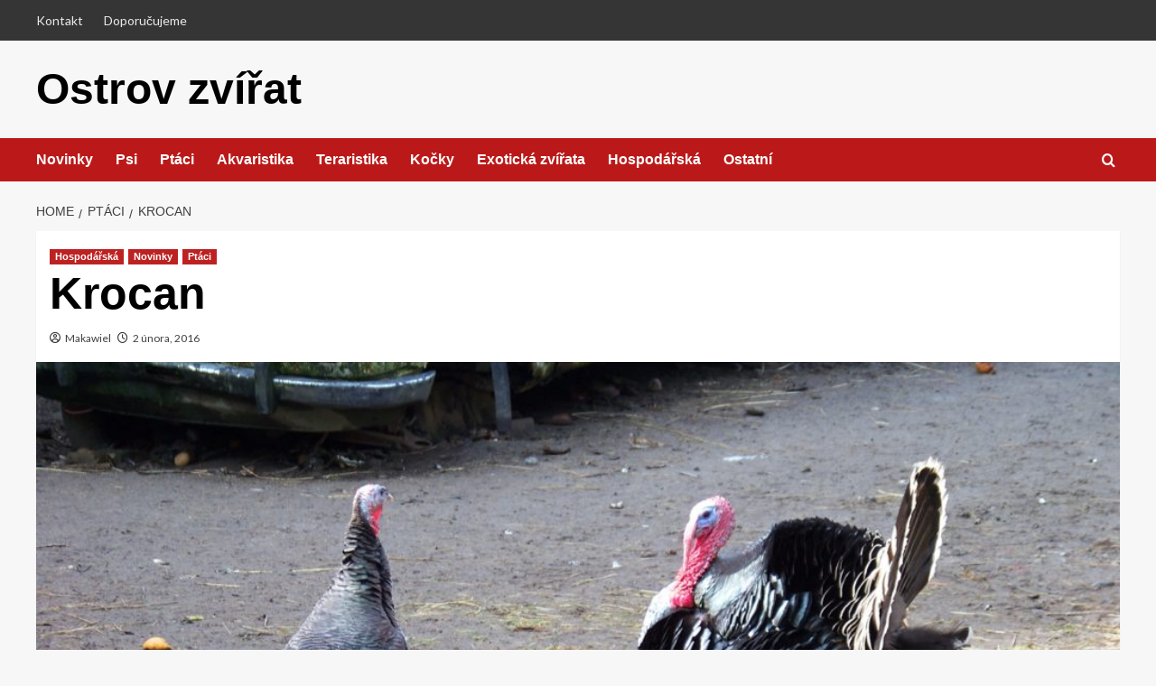

--- FILE ---
content_type: text/html; charset=UTF-8
request_url: https://ostrovzvirat.cz/krocan/
body_size: 12737
content:
<!doctype html>
<html lang="cs">

<head>
    <meta charset="UTF-8">
    <meta name="viewport" content="width=device-width, initial-scale=1">
    <link rel="profile" href="http://gmpg.org/xfn/11">
    <meta name='robots' content='index, follow, max-image-preview:large, max-snippet:-1, max-video-preview:-1' />
<link rel='preload' href='https://fonts.googleapis.com/css?family=Source%2BSans%2BPro%3A400%2C700%7CLato%3A400%2C700&#038;subset=latin%2Clatin-ext&#038;display=swap' as='style' onload="this.onload=null;this.rel='stylesheet'" type='text/css' media='all' crossorigin='anonymous'>
<link rel='preconnect' href='https://fonts.googleapis.com' crossorigin='anonymous'>
<link rel='preconnect' href='https://fonts.gstatic.com' crossorigin='anonymous'>

	<!-- This site is optimized with the Yoast SEO plugin v19.10 - https://yoast.com/wordpress/plugins/seo/ -->
	<title>Krocan - Ostrov zvířat</title>
	<link rel="canonical" href="https://ostrovzvirat.cz/krocan/" />
	<meta property="og:locale" content="cs_CZ" />
	<meta property="og:type" content="article" />
	<meta property="og:title" content="Krocan - Ostrov zvířat" />
	<meta property="og:description" content="Krocan je pták z čeledi bažantovitých. Samec se nazývá krocan, jeho drahá polovička je krůta...." />
	<meta property="og:url" content="https://ostrovzvirat.cz/krocan/" />
	<meta property="og:site_name" content="Ostrov zvířat" />
	<meta property="article:published_time" content="2016-02-02T12:25:46+00:00" />
	<meta property="article:modified_time" content="2017-05-02T12:28:14+00:00" />
	<meta property="og:image" content="https://ostrovzvirat.cz/wp-content/uploads/2017/05/Krocan_a_slepice_01-1024x768.jpg" />
	<meta property="og:image:width" content="1024" />
	<meta property="og:image:height" content="768" />
	<meta property="og:image:type" content="image/jpeg" />
	<meta name="author" content="Makawiel" />
	<meta name="twitter:card" content="summary_large_image" />
	<script type="application/ld+json" class="yoast-schema-graph">{"@context":"https://schema.org","@graph":[{"@type":"WebPage","@id":"https://ostrovzvirat.cz/krocan/","url":"https://ostrovzvirat.cz/krocan/","name":"Krocan - Ostrov zvířat","isPartOf":{"@id":"https://ostrovzvirat.cz/#website"},"primaryImageOfPage":{"@id":"https://ostrovzvirat.cz/krocan/#primaryimage"},"image":{"@id":"https://ostrovzvirat.cz/krocan/#primaryimage"},"thumbnailUrl":"https://ostrovzvirat.cz/wp-content/uploads/2017/05/Krocan_a_slepice_01.jpg","datePublished":"2016-02-02T12:25:46+00:00","dateModified":"2017-05-02T12:28:14+00:00","author":{"@id":"https://ostrovzvirat.cz/#/schema/person/385849374af1a249cd4a830941a6c2c5"},"breadcrumb":{"@id":"https://ostrovzvirat.cz/krocan/#breadcrumb"},"inLanguage":"cs","potentialAction":[{"@type":"ReadAction","target":["https://ostrovzvirat.cz/krocan/"]}]},{"@type":"ImageObject","inLanguage":"cs","@id":"https://ostrovzvirat.cz/krocan/#primaryimage","url":"https://ostrovzvirat.cz/wp-content/uploads/2017/05/Krocan_a_slepice_01.jpg","contentUrl":"https://ostrovzvirat.cz/wp-content/uploads/2017/05/Krocan_a_slepice_01.jpg","width":3264,"height":2448},{"@type":"BreadcrumbList","@id":"https://ostrovzvirat.cz/krocan/#breadcrumb","itemListElement":[{"@type":"ListItem","position":1,"name":"Domů","item":"https://ostrovzvirat.cz/"},{"@type":"ListItem","position":2,"name":"Krocan"}]},{"@type":"WebSite","@id":"https://ostrovzvirat.cz/#website","url":"https://ostrovzvirat.cz/","name":"Ostrov zvířat","description":"","potentialAction":[{"@type":"SearchAction","target":{"@type":"EntryPoint","urlTemplate":"https://ostrovzvirat.cz/?s={search_term_string}"},"query-input":"required name=search_term_string"}],"inLanguage":"cs"},{"@type":"Person","@id":"https://ostrovzvirat.cz/#/schema/person/385849374af1a249cd4a830941a6c2c5","name":"Makawiel","image":{"@type":"ImageObject","inLanguage":"cs","@id":"https://ostrovzvirat.cz/#/schema/person/image/","url":"https://secure.gravatar.com/avatar/965e0f3745399459a1249e6bb2c368ce?s=96&d=mm&r=g","contentUrl":"https://secure.gravatar.com/avatar/965e0f3745399459a1249e6bb2c368ce?s=96&d=mm&r=g","caption":"Makawiel"},"url":"https://ostrovzvirat.cz/author/makawiel/"}]}</script>
	<!-- / Yoast SEO plugin. -->


<link rel='dns-prefetch' href='//fonts.googleapis.com' />
<link rel='dns-prefetch' href='//s.w.org' />
<link rel='preconnect' href='https://fonts.googleapis.com' />
<link rel='preconnect' href='https://fonts.gstatic.com' />
<link rel="alternate" type="application/rss+xml" title="Ostrov zvířat &raquo; RSS zdroj" href="https://ostrovzvirat.cz/feed/" />
<link rel="alternate" type="application/rss+xml" title="Ostrov zvířat &raquo; RSS komentářů" href="https://ostrovzvirat.cz/comments/feed/" />
<script type="text/javascript">
window._wpemojiSettings = {"baseUrl":"https:\/\/s.w.org\/images\/core\/emoji\/14.0.0\/72x72\/","ext":".png","svgUrl":"https:\/\/s.w.org\/images\/core\/emoji\/14.0.0\/svg\/","svgExt":".svg","source":{"concatemoji":"https:\/\/ostrovzvirat.cz\/wp-includes\/js\/wp-emoji-release.min.js?ver=6.0.11"}};
/*! This file is auto-generated */
!function(e,a,t){var n,r,o,i=a.createElement("canvas"),p=i.getContext&&i.getContext("2d");function s(e,t){var a=String.fromCharCode,e=(p.clearRect(0,0,i.width,i.height),p.fillText(a.apply(this,e),0,0),i.toDataURL());return p.clearRect(0,0,i.width,i.height),p.fillText(a.apply(this,t),0,0),e===i.toDataURL()}function c(e){var t=a.createElement("script");t.src=e,t.defer=t.type="text/javascript",a.getElementsByTagName("head")[0].appendChild(t)}for(o=Array("flag","emoji"),t.supports={everything:!0,everythingExceptFlag:!0},r=0;r<o.length;r++)t.supports[o[r]]=function(e){if(!p||!p.fillText)return!1;switch(p.textBaseline="top",p.font="600 32px Arial",e){case"flag":return s([127987,65039,8205,9895,65039],[127987,65039,8203,9895,65039])?!1:!s([55356,56826,55356,56819],[55356,56826,8203,55356,56819])&&!s([55356,57332,56128,56423,56128,56418,56128,56421,56128,56430,56128,56423,56128,56447],[55356,57332,8203,56128,56423,8203,56128,56418,8203,56128,56421,8203,56128,56430,8203,56128,56423,8203,56128,56447]);case"emoji":return!s([129777,127995,8205,129778,127999],[129777,127995,8203,129778,127999])}return!1}(o[r]),t.supports.everything=t.supports.everything&&t.supports[o[r]],"flag"!==o[r]&&(t.supports.everythingExceptFlag=t.supports.everythingExceptFlag&&t.supports[o[r]]);t.supports.everythingExceptFlag=t.supports.everythingExceptFlag&&!t.supports.flag,t.DOMReady=!1,t.readyCallback=function(){t.DOMReady=!0},t.supports.everything||(n=function(){t.readyCallback()},a.addEventListener?(a.addEventListener("DOMContentLoaded",n,!1),e.addEventListener("load",n,!1)):(e.attachEvent("onload",n),a.attachEvent("onreadystatechange",function(){"complete"===a.readyState&&t.readyCallback()})),(e=t.source||{}).concatemoji?c(e.concatemoji):e.wpemoji&&e.twemoji&&(c(e.twemoji),c(e.wpemoji)))}(window,document,window._wpemojiSettings);
</script>
<style type="text/css">
img.wp-smiley,
img.emoji {
	display: inline !important;
	border: none !important;
	box-shadow: none !important;
	height: 1em !important;
	width: 1em !important;
	margin: 0 0.07em !important;
	vertical-align: -0.1em !important;
	background: none !important;
	padding: 0 !important;
}
</style>
	<link rel='stylesheet' id='wp-block-library-css'  href='https://ostrovzvirat.cz/wp-includes/css/dist/block-library/style.min.css?ver=6.0.11' type='text/css' media='all' />
<style id='wp-block-library-theme-inline-css' type='text/css'>
.wp-block-audio figcaption{color:#555;font-size:13px;text-align:center}.is-dark-theme .wp-block-audio figcaption{color:hsla(0,0%,100%,.65)}.wp-block-code{border:1px solid #ccc;border-radius:4px;font-family:Menlo,Consolas,monaco,monospace;padding:.8em 1em}.wp-block-embed figcaption{color:#555;font-size:13px;text-align:center}.is-dark-theme .wp-block-embed figcaption{color:hsla(0,0%,100%,.65)}.blocks-gallery-caption{color:#555;font-size:13px;text-align:center}.is-dark-theme .blocks-gallery-caption{color:hsla(0,0%,100%,.65)}.wp-block-image figcaption{color:#555;font-size:13px;text-align:center}.is-dark-theme .wp-block-image figcaption{color:hsla(0,0%,100%,.65)}.wp-block-pullquote{border-top:4px solid;border-bottom:4px solid;margin-bottom:1.75em;color:currentColor}.wp-block-pullquote__citation,.wp-block-pullquote cite,.wp-block-pullquote footer{color:currentColor;text-transform:uppercase;font-size:.8125em;font-style:normal}.wp-block-quote{border-left:.25em solid;margin:0 0 1.75em;padding-left:1em}.wp-block-quote cite,.wp-block-quote footer{color:currentColor;font-size:.8125em;position:relative;font-style:normal}.wp-block-quote.has-text-align-right{border-left:none;border-right:.25em solid;padding-left:0;padding-right:1em}.wp-block-quote.has-text-align-center{border:none;padding-left:0}.wp-block-quote.is-large,.wp-block-quote.is-style-large,.wp-block-quote.is-style-plain{border:none}.wp-block-search .wp-block-search__label{font-weight:700}:where(.wp-block-group.has-background){padding:1.25em 2.375em}.wp-block-separator.has-css-opacity{opacity:.4}.wp-block-separator{border:none;border-bottom:2px solid;margin-left:auto;margin-right:auto}.wp-block-separator.has-alpha-channel-opacity{opacity:1}.wp-block-separator:not(.is-style-wide):not(.is-style-dots){width:100px}.wp-block-separator.has-background:not(.is-style-dots){border-bottom:none;height:1px}.wp-block-separator.has-background:not(.is-style-wide):not(.is-style-dots){height:2px}.wp-block-table thead{border-bottom:3px solid}.wp-block-table tfoot{border-top:3px solid}.wp-block-table td,.wp-block-table th{padding:.5em;border:1px solid;word-break:normal}.wp-block-table figcaption{color:#555;font-size:13px;text-align:center}.is-dark-theme .wp-block-table figcaption{color:hsla(0,0%,100%,.65)}.wp-block-video figcaption{color:#555;font-size:13px;text-align:center}.is-dark-theme .wp-block-video figcaption{color:hsla(0,0%,100%,.65)}.wp-block-template-part.has-background{padding:1.25em 2.375em;margin-top:0;margin-bottom:0}
</style>
<style id='global-styles-inline-css' type='text/css'>
body{--wp--preset--color--black: #000000;--wp--preset--color--cyan-bluish-gray: #abb8c3;--wp--preset--color--white: #ffffff;--wp--preset--color--pale-pink: #f78da7;--wp--preset--color--vivid-red: #cf2e2e;--wp--preset--color--luminous-vivid-orange: #ff6900;--wp--preset--color--luminous-vivid-amber: #fcb900;--wp--preset--color--light-green-cyan: #7bdcb5;--wp--preset--color--vivid-green-cyan: #00d084;--wp--preset--color--pale-cyan-blue: #8ed1fc;--wp--preset--color--vivid-cyan-blue: #0693e3;--wp--preset--color--vivid-purple: #9b51e0;--wp--preset--gradient--vivid-cyan-blue-to-vivid-purple: linear-gradient(135deg,rgba(6,147,227,1) 0%,rgb(155,81,224) 100%);--wp--preset--gradient--light-green-cyan-to-vivid-green-cyan: linear-gradient(135deg,rgb(122,220,180) 0%,rgb(0,208,130) 100%);--wp--preset--gradient--luminous-vivid-amber-to-luminous-vivid-orange: linear-gradient(135deg,rgba(252,185,0,1) 0%,rgba(255,105,0,1) 100%);--wp--preset--gradient--luminous-vivid-orange-to-vivid-red: linear-gradient(135deg,rgba(255,105,0,1) 0%,rgb(207,46,46) 100%);--wp--preset--gradient--very-light-gray-to-cyan-bluish-gray: linear-gradient(135deg,rgb(238,238,238) 0%,rgb(169,184,195) 100%);--wp--preset--gradient--cool-to-warm-spectrum: linear-gradient(135deg,rgb(74,234,220) 0%,rgb(151,120,209) 20%,rgb(207,42,186) 40%,rgb(238,44,130) 60%,rgb(251,105,98) 80%,rgb(254,248,76) 100%);--wp--preset--gradient--blush-light-purple: linear-gradient(135deg,rgb(255,206,236) 0%,rgb(152,150,240) 100%);--wp--preset--gradient--blush-bordeaux: linear-gradient(135deg,rgb(254,205,165) 0%,rgb(254,45,45) 50%,rgb(107,0,62) 100%);--wp--preset--gradient--luminous-dusk: linear-gradient(135deg,rgb(255,203,112) 0%,rgb(199,81,192) 50%,rgb(65,88,208) 100%);--wp--preset--gradient--pale-ocean: linear-gradient(135deg,rgb(255,245,203) 0%,rgb(182,227,212) 50%,rgb(51,167,181) 100%);--wp--preset--gradient--electric-grass: linear-gradient(135deg,rgb(202,248,128) 0%,rgb(113,206,126) 100%);--wp--preset--gradient--midnight: linear-gradient(135deg,rgb(2,3,129) 0%,rgb(40,116,252) 100%);--wp--preset--duotone--dark-grayscale: url('#wp-duotone-dark-grayscale');--wp--preset--duotone--grayscale: url('#wp-duotone-grayscale');--wp--preset--duotone--purple-yellow: url('#wp-duotone-purple-yellow');--wp--preset--duotone--blue-red: url('#wp-duotone-blue-red');--wp--preset--duotone--midnight: url('#wp-duotone-midnight');--wp--preset--duotone--magenta-yellow: url('#wp-duotone-magenta-yellow');--wp--preset--duotone--purple-green: url('#wp-duotone-purple-green');--wp--preset--duotone--blue-orange: url('#wp-duotone-blue-orange');--wp--preset--font-size--small: 13px;--wp--preset--font-size--medium: 20px;--wp--preset--font-size--large: 36px;--wp--preset--font-size--x-large: 42px;}body { margin: 0; }body{--wp--style--block-gap: 24px;}.wp-site-blocks > .alignleft { float: left; margin-right: 2em; }.wp-site-blocks > .alignright { float: right; margin-left: 2em; }.wp-site-blocks > .aligncenter { justify-content: center; margin-left: auto; margin-right: auto; }.wp-site-blocks > * { margin-block-start: 0; margin-block-end: 0; }.wp-site-blocks > * + * { margin-block-start: var( --wp--style--block-gap ); }a{text-decoration: none;}.has-black-color{color: var(--wp--preset--color--black) !important;}.has-cyan-bluish-gray-color{color: var(--wp--preset--color--cyan-bluish-gray) !important;}.has-white-color{color: var(--wp--preset--color--white) !important;}.has-pale-pink-color{color: var(--wp--preset--color--pale-pink) !important;}.has-vivid-red-color{color: var(--wp--preset--color--vivid-red) !important;}.has-luminous-vivid-orange-color{color: var(--wp--preset--color--luminous-vivid-orange) !important;}.has-luminous-vivid-amber-color{color: var(--wp--preset--color--luminous-vivid-amber) !important;}.has-light-green-cyan-color{color: var(--wp--preset--color--light-green-cyan) !important;}.has-vivid-green-cyan-color{color: var(--wp--preset--color--vivid-green-cyan) !important;}.has-pale-cyan-blue-color{color: var(--wp--preset--color--pale-cyan-blue) !important;}.has-vivid-cyan-blue-color{color: var(--wp--preset--color--vivid-cyan-blue) !important;}.has-vivid-purple-color{color: var(--wp--preset--color--vivid-purple) !important;}.has-black-background-color{background-color: var(--wp--preset--color--black) !important;}.has-cyan-bluish-gray-background-color{background-color: var(--wp--preset--color--cyan-bluish-gray) !important;}.has-white-background-color{background-color: var(--wp--preset--color--white) !important;}.has-pale-pink-background-color{background-color: var(--wp--preset--color--pale-pink) !important;}.has-vivid-red-background-color{background-color: var(--wp--preset--color--vivid-red) !important;}.has-luminous-vivid-orange-background-color{background-color: var(--wp--preset--color--luminous-vivid-orange) !important;}.has-luminous-vivid-amber-background-color{background-color: var(--wp--preset--color--luminous-vivid-amber) !important;}.has-light-green-cyan-background-color{background-color: var(--wp--preset--color--light-green-cyan) !important;}.has-vivid-green-cyan-background-color{background-color: var(--wp--preset--color--vivid-green-cyan) !important;}.has-pale-cyan-blue-background-color{background-color: var(--wp--preset--color--pale-cyan-blue) !important;}.has-vivid-cyan-blue-background-color{background-color: var(--wp--preset--color--vivid-cyan-blue) !important;}.has-vivid-purple-background-color{background-color: var(--wp--preset--color--vivid-purple) !important;}.has-black-border-color{border-color: var(--wp--preset--color--black) !important;}.has-cyan-bluish-gray-border-color{border-color: var(--wp--preset--color--cyan-bluish-gray) !important;}.has-white-border-color{border-color: var(--wp--preset--color--white) !important;}.has-pale-pink-border-color{border-color: var(--wp--preset--color--pale-pink) !important;}.has-vivid-red-border-color{border-color: var(--wp--preset--color--vivid-red) !important;}.has-luminous-vivid-orange-border-color{border-color: var(--wp--preset--color--luminous-vivid-orange) !important;}.has-luminous-vivid-amber-border-color{border-color: var(--wp--preset--color--luminous-vivid-amber) !important;}.has-light-green-cyan-border-color{border-color: var(--wp--preset--color--light-green-cyan) !important;}.has-vivid-green-cyan-border-color{border-color: var(--wp--preset--color--vivid-green-cyan) !important;}.has-pale-cyan-blue-border-color{border-color: var(--wp--preset--color--pale-cyan-blue) !important;}.has-vivid-cyan-blue-border-color{border-color: var(--wp--preset--color--vivid-cyan-blue) !important;}.has-vivid-purple-border-color{border-color: var(--wp--preset--color--vivid-purple) !important;}.has-vivid-cyan-blue-to-vivid-purple-gradient-background{background: var(--wp--preset--gradient--vivid-cyan-blue-to-vivid-purple) !important;}.has-light-green-cyan-to-vivid-green-cyan-gradient-background{background: var(--wp--preset--gradient--light-green-cyan-to-vivid-green-cyan) !important;}.has-luminous-vivid-amber-to-luminous-vivid-orange-gradient-background{background: var(--wp--preset--gradient--luminous-vivid-amber-to-luminous-vivid-orange) !important;}.has-luminous-vivid-orange-to-vivid-red-gradient-background{background: var(--wp--preset--gradient--luminous-vivid-orange-to-vivid-red) !important;}.has-very-light-gray-to-cyan-bluish-gray-gradient-background{background: var(--wp--preset--gradient--very-light-gray-to-cyan-bluish-gray) !important;}.has-cool-to-warm-spectrum-gradient-background{background: var(--wp--preset--gradient--cool-to-warm-spectrum) !important;}.has-blush-light-purple-gradient-background{background: var(--wp--preset--gradient--blush-light-purple) !important;}.has-blush-bordeaux-gradient-background{background: var(--wp--preset--gradient--blush-bordeaux) !important;}.has-luminous-dusk-gradient-background{background: var(--wp--preset--gradient--luminous-dusk) !important;}.has-pale-ocean-gradient-background{background: var(--wp--preset--gradient--pale-ocean) !important;}.has-electric-grass-gradient-background{background: var(--wp--preset--gradient--electric-grass) !important;}.has-midnight-gradient-background{background: var(--wp--preset--gradient--midnight) !important;}.has-small-font-size{font-size: var(--wp--preset--font-size--small) !important;}.has-medium-font-size{font-size: var(--wp--preset--font-size--medium) !important;}.has-large-font-size{font-size: var(--wp--preset--font-size--large) !important;}.has-x-large-font-size{font-size: var(--wp--preset--font-size--x-large) !important;}
</style>
<link rel='stylesheet' id='cptch_stylesheet-css'  href='https://ostrovzvirat.cz/wp-content/plugins/captcha/css/front_end_style.css?ver=4.4.5' type='text/css' media='all' />
<link rel='stylesheet' id='dashicons-css'  href='https://ostrovzvirat.cz/wp-includes/css/dashicons.min.css?ver=6.0.11' type='text/css' media='all' />
<link rel='stylesheet' id='cptch_desktop_style-css'  href='https://ostrovzvirat.cz/wp-content/plugins/captcha/css/desktop_style.css?ver=4.4.5' type='text/css' media='all' />
<link rel='stylesheet' id='covernews-google-fonts-css'  href='https://fonts.googleapis.com/css?family=Source%2BSans%2BPro%3A400%2C700%7CLato%3A400%2C700&#038;subset=latin%2Clatin-ext&#038;display=swap' type='text/css' media='all' />
<link rel='stylesheet' id='covernews-icons-css'  href='https://ostrovzvirat.cz/wp-content/themes/covernews/assets/icons/style.css?ver=6.0.11' type='text/css' media='all' />
<link rel='stylesheet' id='bootstrap-css'  href='https://ostrovzvirat.cz/wp-content/themes/covernews/assets/bootstrap/css/bootstrap.min.css?ver=6.0.11' type='text/css' media='all' />
<link rel='stylesheet' id='covernews-style-css'  href='https://ostrovzvirat.cz/wp-content/themes/covernews/style.min.css?ver=5.3.1.2' type='text/css' media='all' />
<script type='text/javascript' src='https://ostrovzvirat.cz/wp-includes/js/jquery/jquery.min.js?ver=3.6.0' id='jquery-core-js'></script>
<script type='text/javascript' src='https://ostrovzvirat.cz/wp-includes/js/jquery/jquery-migrate.min.js?ver=3.3.2' id='jquery-migrate-js'></script>
<script type='text/javascript' id='jquery-js-after'>
jQuery(document).ready(function() {
	jQuery(".edc289aaf0cad7f3a5f5067d9f794f84").click(function() {
		jQuery.post(
			"https://ostrovzvirat.cz/wp-admin/admin-ajax.php", {
				"action": "quick_adsense_onpost_ad_click",
				"quick_adsense_onpost_ad_index": jQuery(this).attr("data-index"),
				"quick_adsense_nonce": "5e587e0dda",
			}, function(response) { }
		);
	});
});
</script>
<link rel="https://api.w.org/" href="https://ostrovzvirat.cz/wp-json/" /><link rel="alternate" type="application/json" href="https://ostrovzvirat.cz/wp-json/wp/v2/posts/47" /><link rel="EditURI" type="application/rsd+xml" title="RSD" href="https://ostrovzvirat.cz/xmlrpc.php?rsd" />
<link rel="wlwmanifest" type="application/wlwmanifest+xml" href="https://ostrovzvirat.cz/wp-includes/wlwmanifest.xml" /> 
<meta name="generator" content="WordPress 6.0.11" />
<link rel='shortlink' href='https://ostrovzvirat.cz/?p=47' />
<link rel="alternate" type="application/json+oembed" href="https://ostrovzvirat.cz/wp-json/oembed/1.0/embed?url=https%3A%2F%2Fostrovzvirat.cz%2Fkrocan%2F" />
<link rel="alternate" type="text/xml+oembed" href="https://ostrovzvirat.cz/wp-json/oembed/1.0/embed?url=https%3A%2F%2Fostrovzvirat.cz%2Fkrocan%2F&#038;format=xml" />
<meta name="generator" content="Powered by Visual Composer - drag and drop page builder for WordPress."/>
<!--[if lte IE 9]><link rel="stylesheet" type="text/css" href="https://ostrovzvirat.cz/wp-content/plugins/js_composer/assets/css/vc_lte_ie9.min.css" media="screen"><![endif]-->        <style type="text/css">
                        .site-title a,
            .site-header .site-branding .site-title a:visited,
            .site-header .site-branding .site-title a:hover,
            .site-description {
                color: #000000;
            }

            .site-branding .site-title {
                font-size: 48px;
            }

            @media only screen and (max-width: 640px) {
                .header-layout-3 .site-header .site-branding .site-title,
                .site-branding .site-title {
                    font-size: 60px;

                }
              }   

           @media only screen and (max-width: 375px) {
               .header-layout-3 .site-header .site-branding .site-title,
               .site-branding .site-title {
                        font-size: 50px;

                    }
                }
                
                    .elementor-template-full-width .elementor-section.elementor-section-full_width > .elementor-container,
        .elementor-template-full-width .elementor-section.elementor-section-boxed > .elementor-container{
            max-width: 1200px;
        }
        @media (min-width: 1600px){
            .elementor-template-full-width .elementor-section.elementor-section-full_width > .elementor-container,
            .elementor-template-full-width .elementor-section.elementor-section-boxed > .elementor-container{
                max-width: 1600px;
            }
        }
        
        .align-content-left .elementor-section-stretched,
        .align-content-right .elementor-section-stretched {
            max-width: 100%;
            left: 0 !important;
        }


        </style>
        <noscript><style type="text/css"> .wpb_animate_when_almost_visible { opacity: 1; }</style></noscript></head>

<body class="post-template-default single single-post postid-47 single-format-standard wp-embed-responsive default-content-layout scrollup-sticky-header aft-sticky-header aft-sticky-sidebar default aft-container-default aft-main-banner-slider-editors-picks-trending single-content-mode-default header-image-default full-width-content wpb-js-composer js-comp-ver-5.1.1 vc_responsive">
    <svg xmlns="http://www.w3.org/2000/svg" viewBox="0 0 0 0" width="0" height="0" focusable="false" role="none" style="visibility: hidden; position: absolute; left: -9999px; overflow: hidden;" ><defs><filter id="wp-duotone-dark-grayscale"><feColorMatrix color-interpolation-filters="sRGB" type="matrix" values=" .299 .587 .114 0 0 .299 .587 .114 0 0 .299 .587 .114 0 0 .299 .587 .114 0 0 " /><feComponentTransfer color-interpolation-filters="sRGB" ><feFuncR type="table" tableValues="0 0.49803921568627" /><feFuncG type="table" tableValues="0 0.49803921568627" /><feFuncB type="table" tableValues="0 0.49803921568627" /><feFuncA type="table" tableValues="1 1" /></feComponentTransfer><feComposite in2="SourceGraphic" operator="in" /></filter></defs></svg><svg xmlns="http://www.w3.org/2000/svg" viewBox="0 0 0 0" width="0" height="0" focusable="false" role="none" style="visibility: hidden; position: absolute; left: -9999px; overflow: hidden;" ><defs><filter id="wp-duotone-grayscale"><feColorMatrix color-interpolation-filters="sRGB" type="matrix" values=" .299 .587 .114 0 0 .299 .587 .114 0 0 .299 .587 .114 0 0 .299 .587 .114 0 0 " /><feComponentTransfer color-interpolation-filters="sRGB" ><feFuncR type="table" tableValues="0 1" /><feFuncG type="table" tableValues="0 1" /><feFuncB type="table" tableValues="0 1" /><feFuncA type="table" tableValues="1 1" /></feComponentTransfer><feComposite in2="SourceGraphic" operator="in" /></filter></defs></svg><svg xmlns="http://www.w3.org/2000/svg" viewBox="0 0 0 0" width="0" height="0" focusable="false" role="none" style="visibility: hidden; position: absolute; left: -9999px; overflow: hidden;" ><defs><filter id="wp-duotone-purple-yellow"><feColorMatrix color-interpolation-filters="sRGB" type="matrix" values=" .299 .587 .114 0 0 .299 .587 .114 0 0 .299 .587 .114 0 0 .299 .587 .114 0 0 " /><feComponentTransfer color-interpolation-filters="sRGB" ><feFuncR type="table" tableValues="0.54901960784314 0.98823529411765" /><feFuncG type="table" tableValues="0 1" /><feFuncB type="table" tableValues="0.71764705882353 0.25490196078431" /><feFuncA type="table" tableValues="1 1" /></feComponentTransfer><feComposite in2="SourceGraphic" operator="in" /></filter></defs></svg><svg xmlns="http://www.w3.org/2000/svg" viewBox="0 0 0 0" width="0" height="0" focusable="false" role="none" style="visibility: hidden; position: absolute; left: -9999px; overflow: hidden;" ><defs><filter id="wp-duotone-blue-red"><feColorMatrix color-interpolation-filters="sRGB" type="matrix" values=" .299 .587 .114 0 0 .299 .587 .114 0 0 .299 .587 .114 0 0 .299 .587 .114 0 0 " /><feComponentTransfer color-interpolation-filters="sRGB" ><feFuncR type="table" tableValues="0 1" /><feFuncG type="table" tableValues="0 0.27843137254902" /><feFuncB type="table" tableValues="0.5921568627451 0.27843137254902" /><feFuncA type="table" tableValues="1 1" /></feComponentTransfer><feComposite in2="SourceGraphic" operator="in" /></filter></defs></svg><svg xmlns="http://www.w3.org/2000/svg" viewBox="0 0 0 0" width="0" height="0" focusable="false" role="none" style="visibility: hidden; position: absolute; left: -9999px; overflow: hidden;" ><defs><filter id="wp-duotone-midnight"><feColorMatrix color-interpolation-filters="sRGB" type="matrix" values=" .299 .587 .114 0 0 .299 .587 .114 0 0 .299 .587 .114 0 0 .299 .587 .114 0 0 " /><feComponentTransfer color-interpolation-filters="sRGB" ><feFuncR type="table" tableValues="0 0" /><feFuncG type="table" tableValues="0 0.64705882352941" /><feFuncB type="table" tableValues="0 1" /><feFuncA type="table" tableValues="1 1" /></feComponentTransfer><feComposite in2="SourceGraphic" operator="in" /></filter></defs></svg><svg xmlns="http://www.w3.org/2000/svg" viewBox="0 0 0 0" width="0" height="0" focusable="false" role="none" style="visibility: hidden; position: absolute; left: -9999px; overflow: hidden;" ><defs><filter id="wp-duotone-magenta-yellow"><feColorMatrix color-interpolation-filters="sRGB" type="matrix" values=" .299 .587 .114 0 0 .299 .587 .114 0 0 .299 .587 .114 0 0 .299 .587 .114 0 0 " /><feComponentTransfer color-interpolation-filters="sRGB" ><feFuncR type="table" tableValues="0.78039215686275 1" /><feFuncG type="table" tableValues="0 0.94901960784314" /><feFuncB type="table" tableValues="0.35294117647059 0.47058823529412" /><feFuncA type="table" tableValues="1 1" /></feComponentTransfer><feComposite in2="SourceGraphic" operator="in" /></filter></defs></svg><svg xmlns="http://www.w3.org/2000/svg" viewBox="0 0 0 0" width="0" height="0" focusable="false" role="none" style="visibility: hidden; position: absolute; left: -9999px; overflow: hidden;" ><defs><filter id="wp-duotone-purple-green"><feColorMatrix color-interpolation-filters="sRGB" type="matrix" values=" .299 .587 .114 0 0 .299 .587 .114 0 0 .299 .587 .114 0 0 .299 .587 .114 0 0 " /><feComponentTransfer color-interpolation-filters="sRGB" ><feFuncR type="table" tableValues="0.65098039215686 0.40392156862745" /><feFuncG type="table" tableValues="0 1" /><feFuncB type="table" tableValues="0.44705882352941 0.4" /><feFuncA type="table" tableValues="1 1" /></feComponentTransfer><feComposite in2="SourceGraphic" operator="in" /></filter></defs></svg><svg xmlns="http://www.w3.org/2000/svg" viewBox="0 0 0 0" width="0" height="0" focusable="false" role="none" style="visibility: hidden; position: absolute; left: -9999px; overflow: hidden;" ><defs><filter id="wp-duotone-blue-orange"><feColorMatrix color-interpolation-filters="sRGB" type="matrix" values=" .299 .587 .114 0 0 .299 .587 .114 0 0 .299 .587 .114 0 0 .299 .587 .114 0 0 " /><feComponentTransfer color-interpolation-filters="sRGB" ><feFuncR type="table" tableValues="0.098039215686275 1" /><feFuncG type="table" tableValues="0 0.66274509803922" /><feFuncB type="table" tableValues="0.84705882352941 0.41960784313725" /><feFuncA type="table" tableValues="1 1" /></feComponentTransfer><feComposite in2="SourceGraphic" operator="in" /></filter></defs></svg>
            <div id="af-preloader">
            <div id="loader-wrapper">
                <div id="loader"></div>
            </div>
        </div>
    
    <div id="page" class="site">
        <a class="skip-link screen-reader-text" href="#content">Skip to content</a>

        <div class="header-layout-1">
      <div class="top-masthead">

      <div class="container">
        <div class="row">
                      <div class="col-xs-12 col-sm-12 col-md-8 device-center">
              
              <div class="top-navigation"><ul id="top-menu" class="menu"><li id="menu-item-578" class="menu-item menu-item-type-post_type menu-item-object-page menu-item-578"><a href="https://ostrovzvirat.cz/kontakt/">Kontakt</a></li>
<li id="menu-item-579" class="menu-item menu-item-type-taxonomy menu-item-object-category menu-item-579"><a href="https://ostrovzvirat.cz/category/doporucujeme/">Doporučujeme</a></li>
</ul></div>            </div>
                            </div>
      </div>
    </div> <!--    Topbar Ends-->
    <header id="masthead" class="site-header">
        <div class="masthead-banner " >
      <div class="container">
        <div class="row">
          <div class="col-md-4">
            <div class="site-branding">
                              <p class="site-title font-family-1">
                  <a href="https://ostrovzvirat.cz/" rel="home">Ostrov zvířat</a>
                </p>
              
                          </div>
          </div>
          <div class="col-md-8">
                      </div>
        </div>
      </div>
    </div>
    <nav id="site-navigation" class="main-navigation">
      <div class="container">
        <div class="row">
          <div class="kol-12">
            <div class="navigation-container">

              <div class="main-navigation-container-items-wrapper">

                <span class="toggle-menu">
                  <a
                    href="#"
                    class="aft-void-menu"
                    role="button"
                    aria-label="Toggle Primary Menu"
                    aria-controls="primary-menu" aria-expanded="false">
                    <span class="screen-reader-text">Primary Menu</span>
                    <i class="ham"></i>
                  </a>
                </span>
                <span class="af-mobile-site-title-wrap">
                                    <p class="site-title font-family-1">
                    <a href="https://ostrovzvirat.cz/" rel="home">Ostrov zvířat</a>
                  </p>
                </span>
                <div class="menu main-menu"><ul id="primary-menu" class="menu"><li id="menu-item-525" class="menu-item menu-item-type-taxonomy menu-item-object-category current-post-ancestor current-menu-parent current-post-parent menu-item-525"><a href="https://ostrovzvirat.cz/category/novinky/">Novinky</a></li>
<li id="menu-item-526" class="menu-item menu-item-type-taxonomy menu-item-object-category menu-item-526"><a href="https://ostrovzvirat.cz/category/psi/">Psi</a></li>
<li id="menu-item-527" class="menu-item menu-item-type-taxonomy menu-item-object-category current-post-ancestor current-menu-parent current-post-parent menu-item-527"><a href="https://ostrovzvirat.cz/category/ptaci/">Ptáci</a></li>
<li id="menu-item-528" class="menu-item menu-item-type-taxonomy menu-item-object-category menu-item-528"><a href="https://ostrovzvirat.cz/category/akvaristika/">Akvaristika</a></li>
<li id="menu-item-530" class="menu-item menu-item-type-taxonomy menu-item-object-category menu-item-530"><a href="https://ostrovzvirat.cz/category/teraristika/">Teraristika</a></li>
<li id="menu-item-529" class="menu-item menu-item-type-taxonomy menu-item-object-category menu-item-529"><a href="https://ostrovzvirat.cz/category/kocky/">Kočky</a></li>
<li id="menu-item-532" class="menu-item menu-item-type-taxonomy menu-item-object-category menu-item-532"><a href="https://ostrovzvirat.cz/category/exoticka-zvirata/">Exotická zvířata</a></li>
<li id="menu-item-533" class="menu-item menu-item-type-taxonomy menu-item-object-category current-post-ancestor current-menu-parent current-post-parent menu-item-533"><a href="https://ostrovzvirat.cz/category/hospodarska/">Hospodářská</a></li>
<li id="menu-item-531" class="menu-item menu-item-type-taxonomy menu-item-object-category menu-item-531"><a href="https://ostrovzvirat.cz/category/ostatni/">Ostatní</a></li>
</ul></div>              </div>
              <div class="cart-search">

                <div class="af-search-wrap">
                  <div class="search-overlay">
                    <a href="#" title="Search" class="search-icon">
                      <i class="fa fa-search"></i>
                    </a>
                    <div class="af-search-form">
                      <form role="search" method="get" class="search-form" action="https://ostrovzvirat.cz/">
				<label>
					<span class="screen-reader-text">Vyhledávání</span>
					<input type="search" class="search-field" placeholder="Hledat &hellip;" value="" name="s" />
				</label>
				<input type="submit" class="search-submit" value="Hledat" />
			</form>                    </div>
                  </div>
                </div>
              </div>


            </div>
          </div>
        </div>
      </div>
    </nav>
  </header>
</div>

        
            <div id="content" class="container">
                                <div class="em-breadcrumbs font-family-1 covernews-breadcrumbs">
            <div class="row">
                <div role="navigation" aria-label="Breadcrumbs" class="breadcrumb-trail breadcrumbs" itemprop="breadcrumb"><ul class="trail-items" itemscope itemtype="http://schema.org/BreadcrumbList"><meta name="numberOfItems" content="3" /><meta name="itemListOrder" content="Ascending" /><li itemprop="itemListElement" itemscope itemtype="http://schema.org/ListItem" class="trail-item trail-begin"><a href="https://ostrovzvirat.cz/" rel="home" itemprop="item"><span itemprop="name">Home</span></a><meta itemprop="position" content="1" /></li><li itemprop="itemListElement" itemscope itemtype="http://schema.org/ListItem" class="trail-item"><a href="https://ostrovzvirat.cz/category/ptaci/" itemprop="item"><span itemprop="name">Ptáci</span></a><meta itemprop="position" content="2" /></li><li itemprop="itemListElement" itemscope itemtype="http://schema.org/ListItem" class="trail-item trail-end"><a href="https://ostrovzvirat.cz/krocan/" itemprop="item"><span itemprop="name">Krocan</span></a><meta itemprop="position" content="3" /></li></ul></div>            </div>
        </div>
                <div class="section-block-upper row">
                <div id="primary" class="content-area">
                    <main id="main" class="site-main">

                                                    <article id="post-47" class="af-single-article post-47 post type-post status-publish format-standard has-post-thumbnail hentry category-hospodarska category-novinky category-ptaci">
                                <div class="entry-content-wrap">
                                    <header class="entry-header">

    <div class="header-details-wrapper">
        <div class="entry-header-details">
                            <div class="figure-categories figure-categories-bg">
                                        <ul class="cat-links"><li class="meta-category">
                             <a class="covernews-categories category-color-1"
                            href="https://ostrovzvirat.cz/category/hospodarska/" 
                            aria-label="View all posts in Hospodářská"> 
                                 Hospodářská
                             </a>
                        </li><li class="meta-category">
                             <a class="covernews-categories category-color-1"
                            href="https://ostrovzvirat.cz/category/novinky/" 
                            aria-label="View all posts in Novinky"> 
                                 Novinky
                             </a>
                        </li><li class="meta-category">
                             <a class="covernews-categories category-color-1"
                            href="https://ostrovzvirat.cz/category/ptaci/" 
                            aria-label="View all posts in Ptáci"> 
                                 Ptáci
                             </a>
                        </li></ul>                </div>
                        <h1 class="entry-title">Krocan</h1>
            
                
    <span class="author-links">

      
        <span class="item-metadata posts-author">
          <i class="far fa-user-circle"></i>
                          <a href="https://ostrovzvirat.cz/author/makawiel/">
                    Makawiel                </a>
               </span>
                    <span class="item-metadata posts-date">
          <i class="far fa-clock"></i>
          <a href="https://ostrovzvirat.cz/2016/02/">
            2 února, 2016          </a>
        </span>
                </span>
                

                    </div>
    </div>

        <div class="aft-post-thumbnail-wrapper">    
                    <div class="post-thumbnail full-width-image">
                    <img width="1024" height="768" src="https://ostrovzvirat.cz/wp-content/uploads/2017/05/Krocan_a_slepice_01.jpg" class="attachment-covernews-featured size-covernews-featured wp-post-image" alt="Krocan_a_slepice_(01)" srcset="https://ostrovzvirat.cz/wp-content/uploads/2017/05/Krocan_a_slepice_01.jpg 3264w, https://ostrovzvirat.cz/wp-content/uploads/2017/05/Krocan_a_slepice_01-300x225.jpg 300w, https://ostrovzvirat.cz/wp-content/uploads/2017/05/Krocan_a_slepice_01-768x576.jpg 768w, https://ostrovzvirat.cz/wp-content/uploads/2017/05/Krocan_a_slepice_01-1024x768.jpg 1024w" sizes="(max-width: 1024px) 100vw, 1024px" loading="lazy" decoding="async" />                </div>
            
                </div>
    </header><!-- .entry-header -->                                    

    <div class="entry-content">
        <p>Krocan je pták z čeledi bažantovitých. Samec se nazývá krocan, jeho drahá polovička je krůta.</p>
<p><span id="more-47"></span></p>
<p>Tento pták pochází ze Severní a Střední Ameriky, kde žije volně, především v USA, Mexiku, Guatemale a Belize. Žije tam na polích, pastvinách, savanách a pravidelně zaplavovaných místech, zásadně poblíž vzrostlých křovin nebo světlých a řídkých lesů či v těchto. Potřebuje totiž dostatek prostoru pro vzlétnutí na větve, jež mu slouží jako úkryt a místo ke hřadování.</p>
<p>Krocan je velký a těžký pták, může měřit i přes metr a vážit až deset kilogramů, krůta je pak ve srovnání se samcem zhruba poloviční. Samec má dlouhé nohy i krk a široký ocas, krátká a zakulacená křídla s bronzově lesklými letkami, šedá, tmavě mramorovaná a na koncích rezavě hnědá ocasní a nadocasní pera a někdy i modré skvrny na koncích ocasních per. Hlava a krk jsou neopeřené a pokrývá je hrubá modrá kůže, na krku jsou masité výrůstky a z brady nebo krku visí i velké červené laloky. Krk a hlava se zbarvují podle ročního období nebo emocí. Krůta je vybarvena méně nápadně. Někteří samci mají i „vousy“, až třiceticentimetrový chomáč hrubých štětin na hrudi a v dospělosti i více než dvoucentimetrové ostruhy.</p>
<p>Krocani žijí v hejnech, samci se potulují odděleně. V nebezpečí rychle utíkají nebo vzlétají na větve stromů. Živí se hmyzem a dalšími bezobratlými živočichy či drobnými hlodavci, bobulemi, semeny, spadanými plody a zelenými částmi rostlin, jež hledají výlučně na zemi, potřebují občasný přístup k vodě.<br />
Při rozmnožování má samec více samic. Samci před pářením tokají, předvádějí se na volném prostranství a zvětšují a vybarvují se jim barevné výrůstky na hlavě a krku, sokové se někdy i poperou.</p>
<p>Samice si v dubnu až květnu budují v křoví nebo na jiném chráněném místě hnízdo v podobě vystlaného důlku, kam snášejí osm až patnáct vajec, na nichž až na krátké pauzy sedí, dokud se po asi měsíci nevylíhnou ochmýřená mláďata, jež jsou již druhý den samostatná a matka je jen vodí, chrání a v noci zahřívá. Coby desetidenní pak mláďata již poletují, vyletí až za matkou na strom; samec se naopak o vejce ani mláďata nestará.<br />
Mláďata jsou pohlavně dospělá v příštím roce života, samci však v tu dobu ještě neobstojí v soupeření s těmi staršími.</p>
<p>V zajetí mohou žít krocani až dvanáct let.</p>
<!--CusAds0-->
<div style="font-size: 0px; height: 0px; line-height: 0px; margin: 0; padding: 0; clear: both;"></div>                    <div class="post-item-metadata entry-meta">
                            </div>
               
        
	<nav class="navigation post-navigation" aria-label="Post Navigation">
		<h2 class="screen-reader-text">Post Navigation</h2>
		<div class="nav-links"><div class="nav-previous"><a href="https://ostrovzvirat.cz/bile-vrany/" rel="prev"><span class="em-post-navigation">Previous</span> Bílé vrány</a></div><div class="nav-next"><a href="https://ostrovzvirat.cz/lev-pustinny/" rel="next"><span class="em-post-navigation">Next</span> Lev pustinný</a></div></div>
	</nav>            </div><!-- .entry-content -->


                                </div>
                                
<div class="promotionspace enable-promotionspace">
  <div class="em-reated-posts  col-ten">
    <div class="row">
                <h3 class="related-title">
            More Stories          </h3>
                <div class="row">
                      <div class="col-sm-4 latest-posts-grid" data-mh="latest-posts-grid">
              <div class="spotlight-post">
                <figure class="categorised-article inside-img">
                  <div class="categorised-article-wrapper">
                    <div class="data-bg-hover data-bg-categorised read-bg-img">
                      <a href="https://ostrovzvirat.cz/cinska-spolecnost-naklonovala-vlka-arktickeho/"
                        aria-label="Čínská společnost naklonovala vlka arktického">
                        <img width="300" height="200" src="https://ostrovzvirat.cz/wp-content/uploads/2022/09/maya-l-300x200.png" class="attachment-medium size-medium wp-post-image" alt="maya-l" loading="lazy" srcset="https://ostrovzvirat.cz/wp-content/uploads/2022/09/maya-l-300x200.png 300w, https://ostrovzvirat.cz/wp-content/uploads/2022/09/maya-l-1024x683.png 1024w, https://ostrovzvirat.cz/wp-content/uploads/2022/09/maya-l-768x512.png 768w, https://ostrovzvirat.cz/wp-content/uploads/2022/09/maya-l-696x464.png 696w, https://ostrovzvirat.cz/wp-content/uploads/2022/09/maya-l-1068x712.png 1068w, https://ostrovzvirat.cz/wp-content/uploads/2022/09/maya-l-630x420.png 630w, https://ostrovzvirat.cz/wp-content/uploads/2022/09/maya-l.png 1200w" sizes="(max-width: 300px) 100vw, 300px" decoding="async" />                      </a>
                    </div>
                  </div>
                                    <div class="figure-categories figure-categories-bg">

                    <ul class="cat-links"><li class="meta-category">
                             <a class="covernews-categories category-color-1"
                            href="https://ostrovzvirat.cz/category/novinky/" 
                            aria-label="View all posts in Novinky"> 
                                 Novinky
                             </a>
                        </li><li class="meta-category">
                             <a class="covernews-categories category-color-1"
                            href="https://ostrovzvirat.cz/category/ostatni/" 
                            aria-label="View all posts in Ostatní"> 
                                 Ostatní
                             </a>
                        </li><li class="meta-category">
                             <a class="covernews-categories category-color-1"
                            href="https://ostrovzvirat.cz/category/psi/" 
                            aria-label="View all posts in Psi"> 
                                 Psi
                             </a>
                        </li></ul>                  </div>
                </figure>

                <figcaption>

                  <h3 class="article-title article-title-1">
                    <a href="https://ostrovzvirat.cz/cinska-spolecnost-naklonovala-vlka-arktickeho/">
                      Čínská společnost naklonovala vlka arktického                    </a>
                  </h3>
                  <div class="grid-item-metadata">
                    
    <span class="author-links">

      
        <span class="item-metadata posts-author">
          <i class="far fa-user-circle"></i>
                          <a href="https://ostrovzvirat.cz/author/makawiel/">
                    Makawiel                </a>
               </span>
                    <span class="item-metadata posts-date">
          <i class="far fa-clock"></i>
          <a href="https://ostrovzvirat.cz/2022/09/">
            28 září, 2022          </a>
        </span>
                </span>
                  </div>
                </figcaption>
              </div>
            </div>
                      <div class="col-sm-4 latest-posts-grid" data-mh="latest-posts-grid">
              <div class="spotlight-post">
                <figure class="categorised-article inside-img">
                  <div class="categorised-article-wrapper">
                    <div class="data-bg-hover data-bg-categorised read-bg-img">
                      <a href="https://ostrovzvirat.cz/tento-muz-cestuje-kazdy-den-mnoho-hodin-aby-napojil-zizniva-zvirata/"
                        aria-label="Tento muž cestuje každý den mnoho hodin, aby napojil žíznivá zvířata">
                        <img width="300" height="225" src="https://ostrovzvirat.cz/wp-content/uploads/2022/08/man-brings-water-wild-animals-kenya-2-58aac6ddab715__700-300x225.jpg" class="attachment-medium size-medium wp-post-image" alt="man-brings-water-wild-animals-kenya-2-58aac6ddab715__700" loading="lazy" srcset="https://ostrovzvirat.cz/wp-content/uploads/2022/08/man-brings-water-wild-animals-kenya-2-58aac6ddab715__700-300x225.jpg 300w, https://ostrovzvirat.cz/wp-content/uploads/2022/08/man-brings-water-wild-animals-kenya-2-58aac6ddab715__700-80x60.jpg 80w, https://ostrovzvirat.cz/wp-content/uploads/2022/08/man-brings-water-wild-animals-kenya-2-58aac6ddab715__700-265x198.jpg 265w, https://ostrovzvirat.cz/wp-content/uploads/2022/08/man-brings-water-wild-animals-kenya-2-58aac6ddab715__700-696x522.jpg 696w, https://ostrovzvirat.cz/wp-content/uploads/2022/08/man-brings-water-wild-animals-kenya-2-58aac6ddab715__700-560x420.jpg 560w, https://ostrovzvirat.cz/wp-content/uploads/2022/08/man-brings-water-wild-animals-kenya-2-58aac6ddab715__700.jpg 700w" sizes="(max-width: 300px) 100vw, 300px" decoding="async" />                      </a>
                    </div>
                  </div>
                                    <div class="figure-categories figure-categories-bg">

                    <ul class="cat-links"><li class="meta-category">
                             <a class="covernews-categories category-color-1"
                            href="https://ostrovzvirat.cz/category/exoticka-zvirata/" 
                            aria-label="View all posts in Exotická zvířata"> 
                                 Exotická zvířata
                             </a>
                        </li><li class="meta-category">
                             <a class="covernews-categories category-color-1"
                            href="https://ostrovzvirat.cz/category/novinky/" 
                            aria-label="View all posts in Novinky"> 
                                 Novinky
                             </a>
                        </li><li class="meta-category">
                             <a class="covernews-categories category-color-1"
                            href="https://ostrovzvirat.cz/category/ostatni/" 
                            aria-label="View all posts in Ostatní"> 
                                 Ostatní
                             </a>
                        </li></ul>                  </div>
                </figure>

                <figcaption>

                  <h3 class="article-title article-title-1">
                    <a href="https://ostrovzvirat.cz/tento-muz-cestuje-kazdy-den-mnoho-hodin-aby-napojil-zizniva-zvirata/">
                      Tento muž cestuje každý den mnoho hodin, aby napojil žíznivá zvířata                    </a>
                  </h3>
                  <div class="grid-item-metadata">
                    
    <span class="author-links">

      
        <span class="item-metadata posts-author">
          <i class="far fa-user-circle"></i>
                          <a href="https://ostrovzvirat.cz/author/makawiel/">
                    Makawiel                </a>
               </span>
                    <span class="item-metadata posts-date">
          <i class="far fa-clock"></i>
          <a href="https://ostrovzvirat.cz/2022/08/">
            18 srpna, 2022          </a>
        </span>
                </span>
                  </div>
                </figcaption>
              </div>
            </div>
                      <div class="col-sm-4 latest-posts-grid" data-mh="latest-posts-grid">
              <div class="spotlight-post">
                <figure class="categorised-article inside-img">
                  <div class="categorised-article-wrapper">
                    <div class="data-bg-hover data-bg-categorised read-bg-img">
                      <a href="https://ostrovzvirat.cz/koala-se-oficialne-zaradila-mezi-ohrozene-druhy/"
                        aria-label="Koala se oficiálně zařadila mezi ohrožené druhy">
                        <img width="300" height="199" src="https://ostrovzvirat.cz/wp-content/uploads/2022/02/koala-3055832_1280-300x199.jpg" class="attachment-medium size-medium wp-post-image" alt="koala-3055832_1280" loading="lazy" srcset="https://ostrovzvirat.cz/wp-content/uploads/2022/02/koala-3055832_1280-300x199.jpg 300w, https://ostrovzvirat.cz/wp-content/uploads/2022/02/koala-3055832_1280-1024x681.jpg 1024w, https://ostrovzvirat.cz/wp-content/uploads/2022/02/koala-3055832_1280-768x511.jpg 768w, https://ostrovzvirat.cz/wp-content/uploads/2022/02/koala-3055832_1280-696x463.jpg 696w, https://ostrovzvirat.cz/wp-content/uploads/2022/02/koala-3055832_1280-1068x710.jpg 1068w, https://ostrovzvirat.cz/wp-content/uploads/2022/02/koala-3055832_1280-632x420.jpg 632w, https://ostrovzvirat.cz/wp-content/uploads/2022/02/koala-3055832_1280.jpg 1280w" sizes="(max-width: 300px) 100vw, 300px" decoding="async" />                      </a>
                    </div>
                  </div>
                                    <div class="figure-categories figure-categories-bg">

                    <ul class="cat-links"><li class="meta-category">
                             <a class="covernews-categories category-color-1"
                            href="https://ostrovzvirat.cz/category/exoticka-zvirata/" 
                            aria-label="View all posts in Exotická zvířata"> 
                                 Exotická zvířata
                             </a>
                        </li><li class="meta-category">
                             <a class="covernews-categories category-color-1"
                            href="https://ostrovzvirat.cz/category/novinky/" 
                            aria-label="View all posts in Novinky"> 
                                 Novinky
                             </a>
                        </li><li class="meta-category">
                             <a class="covernews-categories category-color-1"
                            href="https://ostrovzvirat.cz/category/ostatni/" 
                            aria-label="View all posts in Ostatní"> 
                                 Ostatní
                             </a>
                        </li></ul>                  </div>
                </figure>

                <figcaption>

                  <h3 class="article-title article-title-1">
                    <a href="https://ostrovzvirat.cz/koala-se-oficialne-zaradila-mezi-ohrozene-druhy/">
                      Koala se oficiálně zařadila mezi ohrožené druhy                    </a>
                  </h3>
                  <div class="grid-item-metadata">
                    
    <span class="author-links">

      
        <span class="item-metadata posts-author">
          <i class="far fa-user-circle"></i>
                          <a href="https://ostrovzvirat.cz/author/makawiel/">
                    Makawiel                </a>
               </span>
                    <span class="item-metadata posts-date">
          <i class="far fa-clock"></i>
          <a href="https://ostrovzvirat.cz/2022/02/">
            16 února, 2022          </a>
        </span>
                </span>
                  </div>
                </figcaption>
              </div>
            </div>
                  </div>
      
    </div>
  </div>
</div>
                                                            </article>
                        
                    </main><!-- #main -->
                </div><!-- #primary -->
                                            </div>

</div>

<div class="af-main-banner-latest-posts grid-layout">
  <div class="container">
    <div class="row">
      <div class="widget-title-section">
            <h2 class="widget-title header-after1">
      <span class="header-after ">
                You may have missed      </span>
    </h2>

      </div>
      <div class="row">
                    <div class="col-sm-15 latest-posts-grid" data-mh="latest-posts-grid">
              <div class="spotlight-post">
                <figure class="categorised-article inside-img">
                  <div class="categorised-article-wrapper">
                    <div class="data-bg-hover data-bg-categorised read-bg-img">
                      <a href="https://ostrovzvirat.cz/jak-postavit-prostornou-volieru-pro-exoticke-ptaky-z-hlinikovych-profilu/"
                        aria-label="Jak postavit prostornou voliéru pro exotické ptáky z hliníkových profilů">
                        <img width="300" height="200" src="https://ostrovzvirat.cz/wp-content/uploads/2025/04/ara-2655390_1280-300x200.jpg" class="attachment-medium size-medium wp-post-image" alt="ara-2655390_1280" loading="lazy" srcset="https://ostrovzvirat.cz/wp-content/uploads/2025/04/ara-2655390_1280-300x200.jpg 300w, https://ostrovzvirat.cz/wp-content/uploads/2025/04/ara-2655390_1280-1024x682.jpg 1024w, https://ostrovzvirat.cz/wp-content/uploads/2025/04/ara-2655390_1280-768x512.jpg 768w, https://ostrovzvirat.cz/wp-content/uploads/2025/04/ara-2655390_1280.jpg 1280w" sizes="(max-width: 300px) 100vw, 300px" decoding="async" />                      </a>
                    </div>
                  </div>
                                    <div class="figure-categories figure-categories-bg">

                    <ul class="cat-links"><li class="meta-category">
                             <a class="covernews-categories category-color-1"
                            href="https://ostrovzvirat.cz/category/uncategorized/" 
                            aria-label="View all posts in Uncategorized"> 
                                 Uncategorized
                             </a>
                        </li></ul>                  </div>
                </figure>

                <figcaption>

                  <h3 class="article-title article-title-1">
                    <a href="https://ostrovzvirat.cz/jak-postavit-prostornou-volieru-pro-exoticke-ptaky-z-hlinikovych-profilu/">
                      Jak postavit prostornou voliéru pro exotické ptáky z hliníkových profilů                    </a>
                  </h3>
                  <div class="grid-item-metadata">
                    
    <span class="author-links">

      
        <span class="item-metadata posts-author">
          <i class="far fa-user-circle"></i>
                          <a href="https://ostrovzvirat.cz/author/makawiel/">
                    Makawiel                </a>
               </span>
                    <span class="item-metadata posts-date">
          <i class="far fa-clock"></i>
          <a href="https://ostrovzvirat.cz/2025/03/">
            2 března, 2025          </a>
        </span>
                </span>
                  </div>
                </figcaption>
              </div>
            </div>
                      <div class="col-sm-15 latest-posts-grid" data-mh="latest-posts-grid">
              <div class="spotlight-post">
                <figure class="categorised-article inside-img">
                  <div class="categorised-article-wrapper">
                    <div class="data-bg-hover data-bg-categorised read-bg-img">
                      <a href="https://ostrovzvirat.cz/vybirate-krmivo-hlidejte-si-obsah-masa-a-ctete-slozeni/"
                        aria-label="Vybíráte krmivo? Hlídejte si obsah masa a čtěte složení">
                        <img width="300" height="200" src="https://ostrovzvirat.cz/wp-content/uploads/2020/07/1-300x200.jpg" class="attachment-medium size-medium wp-post-image" alt="1" loading="lazy" srcset="https://ostrovzvirat.cz/wp-content/uploads/2020/07/1-300x200.jpg 300w, https://ostrovzvirat.cz/wp-content/uploads/2020/07/1-768x512.jpg 768w, https://ostrovzvirat.cz/wp-content/uploads/2020/07/1-1024x682.jpg 1024w, https://ostrovzvirat.cz/wp-content/uploads/2020/07/1-696x464.jpg 696w, https://ostrovzvirat.cz/wp-content/uploads/2020/07/1-1068x711.jpg 1068w, https://ostrovzvirat.cz/wp-content/uploads/2020/07/1-630x420.jpg 630w, https://ostrovzvirat.cz/wp-content/uploads/2020/07/1.jpg 1387w" sizes="(max-width: 300px) 100vw, 300px" decoding="async" />                      </a>
                    </div>
                  </div>
                                    <div class="figure-categories figure-categories-bg">

                    <ul class="cat-links"><li class="meta-category">
                             <a class="covernews-categories category-color-1"
                            href="https://ostrovzvirat.cz/category/doporucujeme/" 
                            aria-label="View all posts in Doporučujeme"> 
                                 Doporučujeme
                             </a>
                        </li></ul>                  </div>
                </figure>

                <figcaption>

                  <h3 class="article-title article-title-1">
                    <a href="https://ostrovzvirat.cz/vybirate-krmivo-hlidejte-si-obsah-masa-a-ctete-slozeni/">
                      Vybíráte krmivo? Hlídejte si obsah masa a čtěte složení                    </a>
                  </h3>
                  <div class="grid-item-metadata">
                    
    <span class="author-links">

      
        <span class="item-metadata posts-author">
          <i class="far fa-user-circle"></i>
                          <a href="https://ostrovzvirat.cz/author/makawiel/">
                    Makawiel                </a>
               </span>
                    <span class="item-metadata posts-date">
          <i class="far fa-clock"></i>
          <a href="https://ostrovzvirat.cz/2023/07/">
            10 července, 2023          </a>
        </span>
                </span>
                  </div>
                </figcaption>
              </div>
            </div>
                      <div class="col-sm-15 latest-posts-grid" data-mh="latest-posts-grid">
              <div class="spotlight-post">
                <figure class="categorised-article inside-img">
                  <div class="categorised-article-wrapper">
                    <div class="data-bg-hover data-bg-categorised read-bg-img">
                      <a href="https://ostrovzvirat.cz/pruvodce-cestovanim-s-kockou-bez-stresu/"
                        aria-label="Průvodce cestováním s kočkou bez stresu">
                        <img width="300" height="200" src="https://ostrovzvirat.cz/wp-content/uploads/2023/05/AdobeStock_435659479-300x200.jpeg" class="attachment-medium size-medium wp-post-image" alt="Průvodce cestováním s kočkou bez stresu" loading="lazy" srcset="https://ostrovzvirat.cz/wp-content/uploads/2023/05/AdobeStock_435659479-300x200.jpeg 300w, https://ostrovzvirat.cz/wp-content/uploads/2023/05/AdobeStock_435659479-1024x683.jpeg 1024w, https://ostrovzvirat.cz/wp-content/uploads/2023/05/AdobeStock_435659479-768x512.jpeg 768w, https://ostrovzvirat.cz/wp-content/uploads/2023/05/AdobeStock_435659479-696x464.jpeg 696w, https://ostrovzvirat.cz/wp-content/uploads/2023/05/AdobeStock_435659479-1068x713.jpeg 1068w, https://ostrovzvirat.cz/wp-content/uploads/2023/05/AdobeStock_435659479-630x420.jpeg 630w, https://ostrovzvirat.cz/wp-content/uploads/2023/05/AdobeStock_435659479.jpeg 1280w" sizes="(max-width: 300px) 100vw, 300px" decoding="async" />                      </a>
                    </div>
                  </div>
                                    <div class="figure-categories figure-categories-bg">

                    <ul class="cat-links"><li class="meta-category">
                             <a class="covernews-categories category-color-1"
                            href="https://ostrovzvirat.cz/category/uncategorized/" 
                            aria-label="View all posts in Uncategorized"> 
                                 Uncategorized
                             </a>
                        </li></ul>                  </div>
                </figure>

                <figcaption>

                  <h3 class="article-title article-title-1">
                    <a href="https://ostrovzvirat.cz/pruvodce-cestovanim-s-kockou-bez-stresu/">
                      Průvodce cestováním s kočkou bez stresu                    </a>
                  </h3>
                  <div class="grid-item-metadata">
                    
    <span class="author-links">

      
        <span class="item-metadata posts-author">
          <i class="far fa-user-circle"></i>
                          <a href="https://ostrovzvirat.cz/author/makawiel/">
                    Makawiel                </a>
               </span>
                    <span class="item-metadata posts-date">
          <i class="far fa-clock"></i>
          <a href="https://ostrovzvirat.cz/2023/05/">
            31 května, 2023          </a>
        </span>
                </span>
                  </div>
                </figcaption>
              </div>
            </div>
                      <div class="col-sm-15 latest-posts-grid" data-mh="latest-posts-grid">
              <div class="spotlight-post">
                <figure class="categorised-article inside-img">
                  <div class="categorised-article-wrapper">
                    <div class="data-bg-hover data-bg-categorised read-bg-img">
                      <a href="https://ostrovzvirat.cz/jak-pecovat-o-psi-chrup/"
                        aria-label="Jak pečovat o psí chrup?">
                        <img width="300" height="200" src="https://ostrovzvirat.cz/wp-content/uploads/2023/04/pes-300x200.jpg" class="attachment-medium size-medium wp-post-image" alt="pes" loading="lazy" srcset="https://ostrovzvirat.cz/wp-content/uploads/2023/04/pes-300x200.jpg 300w, https://ostrovzvirat.cz/wp-content/uploads/2023/04/pes-1024x683.jpg 1024w, https://ostrovzvirat.cz/wp-content/uploads/2023/04/pes-768x512.jpg 768w, https://ostrovzvirat.cz/wp-content/uploads/2023/04/pes-1536x1024.jpg 1536w, https://ostrovzvirat.cz/wp-content/uploads/2023/04/pes-696x464.jpg 696w, https://ostrovzvirat.cz/wp-content/uploads/2023/04/pes-1068x712.jpg 1068w, https://ostrovzvirat.cz/wp-content/uploads/2023/04/pes-630x420.jpg 630w, https://ostrovzvirat.cz/wp-content/uploads/2023/04/pes.jpg 1920w" sizes="(max-width: 300px) 100vw, 300px" decoding="async" />                      </a>
                    </div>
                  </div>
                                    <div class="figure-categories figure-categories-bg">

                    <ul class="cat-links"><li class="meta-category">
                             <a class="covernews-categories category-color-1"
                            href="https://ostrovzvirat.cz/category/psi/" 
                            aria-label="View all posts in Psi"> 
                                 Psi
                             </a>
                        </li></ul>                  </div>
                </figure>

                <figcaption>

                  <h3 class="article-title article-title-1">
                    <a href="https://ostrovzvirat.cz/jak-pecovat-o-psi-chrup/">
                      Jak pečovat o psí chrup?                    </a>
                  </h3>
                  <div class="grid-item-metadata">
                    
    <span class="author-links">

      
        <span class="item-metadata posts-author">
          <i class="far fa-user-circle"></i>
                          <a href="https://ostrovzvirat.cz/author/makawiel/">
                    Makawiel                </a>
               </span>
                    <span class="item-metadata posts-date">
          <i class="far fa-clock"></i>
          <a href="https://ostrovzvirat.cz/2023/03/">
            5 března, 2023          </a>
        </span>
                </span>
                  </div>
                </figcaption>
              </div>
            </div>
                      <div class="col-sm-15 latest-posts-grid" data-mh="latest-posts-grid">
              <div class="spotlight-post">
                <figure class="categorised-article inside-img">
                  <div class="categorised-article-wrapper">
                    <div class="data-bg-hover data-bg-categorised read-bg-img">
                      <a href="https://ostrovzvirat.cz/onkologie-je-jednim-ze-smutnejsich-veterinarskych-oboru/"
                        aria-label="Onkologie je jedním ze smutnějších veterinářských oborů">
                        <img width="300" height="200" src="https://ostrovzvirat.cz/wp-content/uploads/2023/02/pexels-photo-1404819-300x200.webp" class="attachment-medium size-medium wp-post-image" alt="pexels-photo-1404819" loading="lazy" srcset="https://ostrovzvirat.cz/wp-content/uploads/2023/02/pexels-photo-1404819-300x200.webp 300w, https://ostrovzvirat.cz/wp-content/uploads/2023/02/pexels-photo-1404819-1024x683.webp 1024w, https://ostrovzvirat.cz/wp-content/uploads/2023/02/pexels-photo-1404819-768x512.webp 768w, https://ostrovzvirat.cz/wp-content/uploads/2023/02/pexels-photo-1404819-696x464.webp 696w, https://ostrovzvirat.cz/wp-content/uploads/2023/02/pexels-photo-1404819-1068x713.webp 1068w, https://ostrovzvirat.cz/wp-content/uploads/2023/02/pexels-photo-1404819-629x420.webp 629w, https://ostrovzvirat.cz/wp-content/uploads/2023/02/pexels-photo-1404819.webp 1124w" sizes="(max-width: 300px) 100vw, 300px" decoding="async" />                      </a>
                    </div>
                  </div>
                                    <div class="figure-categories figure-categories-bg">

                    <ul class="cat-links"><li class="meta-category">
                             <a class="covernews-categories category-color-1"
                            href="https://ostrovzvirat.cz/category/doporucujeme/" 
                            aria-label="View all posts in Doporučujeme"> 
                                 Doporučujeme
                             </a>
                        </li></ul>                  </div>
                </figure>

                <figcaption>

                  <h3 class="article-title article-title-1">
                    <a href="https://ostrovzvirat.cz/onkologie-je-jednim-ze-smutnejsich-veterinarskych-oboru/">
                      Onkologie je jedním ze smutnějších veterinářských oborů                    </a>
                  </h3>
                  <div class="grid-item-metadata">
                    
    <span class="author-links">

      
        <span class="item-metadata posts-author">
          <i class="far fa-user-circle"></i>
                          <a href="https://ostrovzvirat.cz/author/makawiel/">
                    Makawiel                </a>
               </span>
                    <span class="item-metadata posts-date">
          <i class="far fa-clock"></i>
          <a href="https://ostrovzvirat.cz/2023/02/">
            17 února, 2023          </a>
        </span>
                </span>
                  </div>
                </figcaption>
              </div>
            </div>
                        </div>
    </div>
  </div>
</div>
<footer class="site-footer">
    
            <div class="secondary-footer">
        <div class="container">
          <div class="row">
                          <div class="col-sm-12">
                <div class="footer-nav-wrapper">
                  <div class="footer-navigation"><ul id="footer-menu" class="menu"><li class="menu-item menu-item-type-post_type menu-item-object-page menu-item-578"><a href="https://ostrovzvirat.cz/kontakt/">Kontakt</a></li>
<li class="menu-item menu-item-type-taxonomy menu-item-object-category menu-item-579"><a href="https://ostrovzvirat.cz/category/doporucujeme/">Doporučujeme</a></li>
</ul></div>                </div>
              </div>
                                  </div>
        </div>
      </div>
        <div class="site-info">
    <div class="container">
      <div class="row">
        <div class="col-sm-12">
                                Copyright &copy; All rights reserved.                                          <span class="sep"> | </span>
            <a href="https://afthemes.com/products/covernews/">CoverNews</a> by AF themes.                  </div>
      </div>
    </div>
  </div>
</footer>
</div>

<a id="scroll-up" class="secondary-color" href="#top" aria-label="Scroll to top">
  <i class="fa fa-angle-up" aria-hidden="true"></i>
</a>
<script type='text/javascript' src='https://ostrovzvirat.cz/wp-content/themes/covernews/js/navigation.js?ver=5.3.1.2' id='covernews-navigation-js'></script>
<script type='text/javascript' src='https://ostrovzvirat.cz/wp-content/themes/covernews/js/skip-link-focus-fix.js?ver=5.3.1.2' id='covernews-skip-link-focus-fix-js'></script>
<script type='text/javascript' src='https://ostrovzvirat.cz/wp-content/themes/covernews/assets/jquery-match-height/jquery.matchHeight.min.js?ver=5.3.1.2' id='matchheight-js'></script>
<script type='text/javascript' src='https://ostrovzvirat.cz/wp-content/themes/covernews/assets/fixed-header-script.js?ver=5.3.1.2' id='covernews-fixed-header-script-js'></script>
<script type='text/javascript' src='https://ostrovzvirat.cz/wp-content/themes/covernews/admin-dashboard/dist/covernews_scripts.build.js?ver=5.3.1.2' id='covernews-script-js'></script>

</body>

</html>